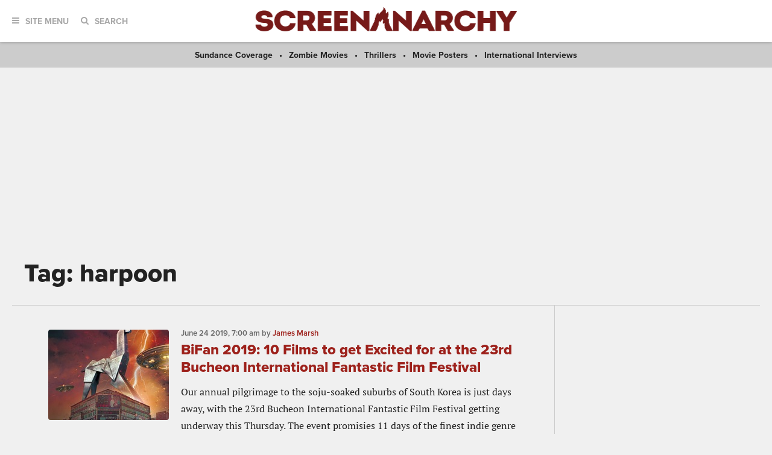

--- FILE ---
content_type: text/html; charset=utf-8
request_url: https://www.google.com/recaptcha/api2/aframe
body_size: 116
content:
<!DOCTYPE HTML><html><head><meta http-equiv="content-type" content="text/html; charset=UTF-8"></head><body><script nonce="glX5Uv9DHu0fC4h4QUWzJA">/** Anti-fraud and anti-abuse applications only. See google.com/recaptcha */ try{var clients={'sodar':'https://pagead2.googlesyndication.com/pagead/sodar?'};window.addEventListener("message",function(a){try{if(a.source===window.parent){var b=JSON.parse(a.data);var c=clients[b['id']];if(c){var d=document.createElement('img');d.src=c+b['params']+'&rc='+(localStorage.getItem("rc::a")?sessionStorage.getItem("rc::b"):"");window.document.body.appendChild(d);sessionStorage.setItem("rc::e",parseInt(sessionStorage.getItem("rc::e")||0)+1);localStorage.setItem("rc::h",'1769614270135');}}}catch(b){}});window.parent.postMessage("_grecaptcha_ready", "*");}catch(b){}</script></body></html>

--- FILE ---
content_type: application/javascript; charset=utf-8
request_url: https://fundingchoicesmessages.google.com/f/AGSKWxVp-LOZUGROXSE8h0R_yLc18RG9EM89nWpm_w4BYPEDz3Pd4hKQTj7ANMSPhNhkYe1MBavjkrmdS_0HTnhOT4NJ9IXC_kw6kpmZX_AJkR06gl40zXd7znd_fJW64_OG6khMHNf0kw==?fccs=W251bGwsbnVsbCxudWxsLG51bGwsbnVsbCxudWxsLFsxNzY5NjE0MjY5LDc2MDAwMDAwMF0sbnVsbCxudWxsLG51bGwsW251bGwsWzcsNiwxMCw5XSxudWxsLDIsbnVsbCwiZW4iLG51bGwsbnVsbCxudWxsLG51bGwsbnVsbCwxXSwiaHR0cHM6Ly9zY3JlZW5hbmFyY2h5LmNvbS90YWcvaGFycG9vbiIsbnVsbCxbWzgsIms2MVBCam1rNk8wIl0sWzksImVuLVVTIl0sWzE5LCIyIl0sWzI0LCIiXSxbMjksImZhbHNlIl1dXQ
body_size: 234
content:
if (typeof __googlefc.fcKernelManager.run === 'function') {"use strict";this.default_ContributorServingResponseClientJs=this.default_ContributorServingResponseClientJs||{};(function(_){var window=this;
try{
var qp=function(a){this.A=_.t(a)};_.u(qp,_.J);var rp=function(a){this.A=_.t(a)};_.u(rp,_.J);rp.prototype.getWhitelistStatus=function(){return _.F(this,2)};var sp=function(a){this.A=_.t(a)};_.u(sp,_.J);var tp=_.ed(sp),up=function(a,b,c){this.B=a;this.j=_.A(b,qp,1);this.l=_.A(b,_.Pk,3);this.F=_.A(b,rp,4);a=this.B.location.hostname;this.D=_.Fg(this.j,2)&&_.O(this.j,2)!==""?_.O(this.j,2):a;a=new _.Qg(_.Qk(this.l));this.C=new _.dh(_.q.document,this.D,a);this.console=null;this.o=new _.mp(this.B,c,a)};
up.prototype.run=function(){if(_.O(this.j,3)){var a=this.C,b=_.O(this.j,3),c=_.fh(a),d=new _.Wg;b=_.hg(d,1,b);c=_.C(c,1,b);_.jh(a,c)}else _.gh(this.C,"FCNEC");_.op(this.o,_.A(this.l,_.De,1),this.l.getDefaultConsentRevocationText(),this.l.getDefaultConsentRevocationCloseText(),this.l.getDefaultConsentRevocationAttestationText(),this.D);_.pp(this.o,_.F(this.F,1),this.F.getWhitelistStatus());var e;a=(e=this.B.googlefc)==null?void 0:e.__executeManualDeployment;a!==void 0&&typeof a==="function"&&_.To(this.o.G,
"manualDeploymentApi")};var vp=function(){};vp.prototype.run=function(a,b,c){var d;return _.v(function(e){d=tp(b);(new up(a,d,c)).run();return e.return({})})};_.Tk(7,new vp);
}catch(e){_._DumpException(e)}
}).call(this,this.default_ContributorServingResponseClientJs);
// Google Inc.

//# sourceURL=/_/mss/boq-content-ads-contributor/_/js/k=boq-content-ads-contributor.ContributorServingResponseClientJs.en_US.k61PBjmk6O0.es5.O/d=1/exm=ad_blocking_detection_executable,kernel_loader,loader_js_executable,web_iab_tcf_v2_signal_executable,web_iab_us_states_signal_executable/ed=1/rs=AJlcJMztj-kAdg6DB63MlSG3pP52LjSptg/m=cookie_refresh_executable
__googlefc.fcKernelManager.run('\x5b\x5b\x5b7,\x22\x5b\x5bnull,\\\x22screenanarchy.com\\\x22,\\\x22AKsRol8bnQE2aM1oHvzoNY2kMr_TIKWevZGYjZ6iI2uBrDz4F-PXlE_Ot0Th4JH5ytCpfyAwyFKApR0jT6qus_MffH0Z_SgHkgq8YG0YODGcD8nyUy1ybdV5KMf20GhIT-hnMpb8MRXnSxiexyRhSateCqdkrMwlgA\\\\u003d\\\\u003d\\\x22\x5d,null,\x5b\x5bnull,null,null,\\\x22https:\/\/fundingchoicesmessages.google.com\/f\/AGSKWxUYvF-jKbzDlGfxvTHDpPNBzvBz_NzsR-tYGHZ7sm1uD4YyoWTB7JMK2KtxBv3AI4tgpyjLnlC3IUlMsX08QR3mJd5zjKUVI7T94RJpSyMbg9Bj0nqI8_IfZl9-_3LYAA2kpS02Fg\\\\u003d\\\\u003d\\\x22\x5d,null,null,\x5bnull,null,null,\\\x22https:\/\/fundingchoicesmessages.google.com\/el\/AGSKWxVDAhAupfifdHr0UJoKn7HtN5Gn8IIfzBq9l90rc5Zpp1AmCkHw1SubAwdciEBVP6wWKhNeNaDb0H62Pek1y0ar5Jsd59Aa_mpaFhHoAZGiV6Jb4tXGFzyxngvhSzqHUUbwWVyfZQ\\\\u003d\\\\u003d\\\x22\x5d,null,\x5bnull,\x5b7,6,10,9\x5d,null,2,null,\\\x22en\\\x22,null,null,null,null,null,1\x5d,null,\\\x22Privacy and cookie settings\\\x22,\\\x22Close\\\x22,null,null,null,\\\x22Managed by Google. Complies with IAB TCF. CMP ID: 300\\\x22\x5d,\x5b3,1\x5d\x5d\x22\x5d\x5d,\x5bnull,null,null,\x22https:\/\/fundingchoicesmessages.google.com\/f\/AGSKWxWd5kByqHK-P7P0elVYt3ZzwM3GRSlMosI9Lt1ekrvzk6y0h-pUH44nUp5SWBUbIyjBu69IW_1ijS1nJb0B5s9-niyq6z0Y0Agb0raCJa3vwhOdPsOCx6DCwjhOOZoRwVwqLMfL6A\\u003d\\u003d\x22\x5d\x5d');}

--- FILE ---
content_type: application/javascript; charset=utf-8
request_url: https://fundingchoicesmessages.google.com/f/AGSKWxVeDl_JAv9NFUE5snXs5-jvdDHuemcWQWs8hvMsow1Y8tMoFcgu4B_qZNwSt4cz1bM4lLtbl65eg3EyDZeDQWWAqFQsiALBv7vbvCWPdhPCqkNVElAWFJyzhccrclWV8KIcBtQ2hCOYdpJdR1RbXDMFs6R7sFtCsfhwydnHjmKCZki1COjstEtsuCOe/_/yahoo_overture./adtags./infinity.js.aspx?guid=/190x600._adobjects.
body_size: -1289
content:
window['b219c151-56c3-4dd4-a77d-4c47e1fd60ae'] = true;

--- FILE ---
content_type: application/javascript
request_url: https://cdn.adligature.com/sa/prod/rules.js
body_size: 3273
content:
/*
  Advally JS Rules
  Updated 2024-04-15 12:41:56
*/

// Doubleclick CMD queue
var googletag = googletag || {};
googletag.cmd = googletag.cmd || [];

// Advally CMD queue
var advally = advally || {};
advally.cmd = advally.cmd || [];

// Only load the site config once
if (advally.RulesLoaded !== undefined) {
	console.warn('rules.js loaded twice');
} else {
	advally.RulesLoaded = true;

	// Load Advally wrapper (rules.js)
	(function() {
		var a = document,
			b = a.createElement("script");
		a.location.protocol, b.type = "text/javascript",
		b.src = 'https://cdn.adligature.com/rules.js/advally-5.27.5.js';
		var c = document.getElementsByTagName("head")[0];
		c.insertBefore(b, c.firstChild);
		console.log('Advally Wrapper v5.27.5');
	})();

	
	advally.cmd.push(function() {

		// Core
		advally.setConfig({
			site: 'sa',
			sellerId: 'P52S162',
			env: 'prod',
			debug: true
		});

		// An override from the URL to enable the debug log
		if (advally.getQueryParameter("AdvallyDebugLog") == 'true') {
			advally.setConfig({ 'debug': true });
		}

		// Error Reporting default 
advally.ErrorReport.config('showReportButtons', false);

// Check if a parameter was set by the user 
let queryReportAds = advally.getQueryParameter("ReportAds");
if (queryReportAds === 'true' || queryReportAds === 'false') {
	// Update storage and set new config val 
	advally.storageSet('AdvallyShowReportButtons', queryReportAds);
	advally.ErrorReport.config('showReportButtons', queryReportAds==='true'?true:false );
} else {
	// Check if we have a stored value to fall back to 
	let userReportAds = advally.storageGet('AdvallyShowReportButtons');
	if (userReportAds !== null) {
		advally.ErrorReport.config('showReportButtons', userReportAds==='true'?true:false );
	}
}
		
		
		try {
		// Googletag
				advally.Googletag.load();
				advally.Googletag.config('singleRequestMode', false);
		advally.Googletag.config('collapseEmptyDivs', false); 
		advally.Units.setDefaultSlot('/21980353913/ScreenAnarchy');
	} catch(error) {
		advally.error(error);
	}

		
				
		
		
		try {
		// Adhesion
		 
		advally.Adhesion.config('enableDesktop', true);
		advally.Adhesion.config('enableMobile', true);
		advally.Adhesion.config('marginThresholdMobile', 50);
		advally.Adhesion.config('marginThresholdDesktop', 25);
		advally.Adhesion.config('closeDuration', 24);
						advally.Adhesion.config('maxWidth', 730);
						advally.Adhesion.config('bgColor', "FFFFFF");
						advally.Adhesion.config('bgOpacity', 0.5);
												advally.Adhesion.config('mobile320x100', false);
		
						
		
		
		advally.Adhesion.config('slotName', '/21980353913/ScreenAnarchy/Bottom_Adhesion_banner');
	} catch(error) {
		advally.error(error);
	}

		
				
		
 		// Define any Sizemaps
		
	// Define any Units
										
									advally.Units.prepareOverride('advally-adhesion-slot', 'slot', {
						value: "\/21980353913\/ScreenAnarchy\/Bottom_Adhesion_banner", 
						valueMobile: null, 
						segment: false
					});
				
																				advally.Units.prepareOverride('advally-adhesion-slot', 'multiple', {
							value: true, 
							segment: false
						});
					
													
			
												
									advally.Units.prepareOverride('Inline_banner-1', 'slot', {
						value: "\/21980353913\/ScreenAnarchy\/Inline_banner-1", 
						valueMobile: null, 
						segment: false
					});
				
															advally.Units.prepareOverride('Inline_banner-1', 'autosize', {
							value: "728x90,300x250", 
							segment: false
						});
										
													
			
												
									advally.Units.prepareOverride('Inline_banner-2', 'slot', {
						value: "\/21980353913\/ScreenAnarchy\/Inline_banner-2", 
						valueMobile: null, 
						segment: false
					});
				
															advally.Units.prepareOverride('Inline_banner-2', 'autosize', {
							value: "728x90,300x250", 
							segment: false
						});
										
													
			
												
									advally.Units.prepareOverride('Inline_banner-3', 'slot', {
						value: "\/21980353913\/ScreenAnarchy\/Inline_banner-3", 
						valueMobile: null, 
						segment: false
					});
				
															advally.Units.prepareOverride('Inline_banner-3', 'autosize', {
							value: "728x90,300x250", 
							segment: false
						});
										
													
			
												
									advally.Units.prepareOverride('Inline_banner-4', 'slot', {
						value: "\/21980353913\/ScreenAnarchy\/Inline_banner-4", 
						valueMobile: null, 
						segment: false
					});
				
															advally.Units.prepareOverride('Inline_banner-4', 'autosize', {
							value: "728x90,300x250", 
							segment: false
						});
										
													
			
												
									advally.Units.prepareOverride('Inline_banner-5', 'slot', {
						value: "\/21980353913\/ScreenAnarchy\/Inline_banner-5", 
						valueMobile: null, 
						segment: false
					});
				
															advally.Units.prepareOverride('Inline_banner-5', 'autosize', {
							value: "728x90,300x250", 
							segment: false
						});
										
													
			
												
									advally.Units.prepareOverride('Sidebar_SB_MPU1', 'slot', {
						value: "\/21980353913\/ScreenAnarchy\/Sidebar_SB_MPU1", 
						valueMobile: null, 
						segment: false
					});
				
															advally.Units.prepareOverride('Sidebar_SB_MPU1', 'autosize', {
							value: "mpu", 
							segment: false
						});
										
													
			
												
									advally.Units.prepareOverride('Sidebar_SB_MPU2', 'slot', {
						value: "\/21980353913\/ScreenAnarchy\/Sidebar_SB_MPU2", 
						valueMobile: null, 
						segment: false
					});
				
															advally.Units.prepareOverride('Sidebar_SB_MPU2', 'autosize', {
							value: "mpu", 
							segment: false
						});
										
													
			
												
									advally.Units.prepareOverride('Sidebar_SB_MPU3', 'slot', {
						value: "\/21980353913\/ScreenAnarchy\/Sidebar_SB_MPU3", 
						valueMobile: null, 
						segment: false
					});
				
															advally.Units.prepareOverride('Sidebar_SB_MPU3', 'autosize', {
							value: "mpu", 
							segment: false
						});
										
													
			
												
									advally.Units.prepareOverride('Top_leaderboard', 'slot', {
						value: "\/21980353913\/ScreenAnarchy\/Top_leaderboard", 
						valueMobile: null, 
						segment: false
					});
				
								
			
			

		advally.PageLabel.add("device-category-74", "device_category", [] );

	advally.SiteSegment.add("is-desktop-142", "and", {
					"device-category-74": ["desktop"], 
				
	});
	advally.SiteSegment.add("is-mobile-143", "and", {
					"device-category-74": ["mobile"], 
				
	});

		try {
		advally.SmartRefresh.enable(true);
		advally.SmartRefresh.config('interval', 30);
				advally.SmartRefresh.config('advertiserIdWhitelist', [4991344684,4985694710,4985858352]);
													} catch(error) {
		advally.error(error);
	}

				
		
		
		
		// Custom targeting from parent page
		try {

			// Find the include for rules.js:  #AdvallyRules
			var AdvallyRulesScript = document.getElementById("AdvallyRules");
			if (AdvallyRulesScript) {

				// Read value of "data-targeting" attribute
				var CustomTargeting = AdvallyRulesScript.dataset.targeting;
				if (CustomTargeting) {
					advally.Page.setTargetingFromQueryStr( unescape(CustomTargeting) );
				}
			}

			// Pass UTM variables, if present
			var utmVars = ['utm_source','utm_medium','utm_campaign','utm_content'];
			for (i=0; i<utmVars.length; i++) {
				var utmValue = advally.getQueryParameter( utmVars[i] );
				if (utmValue) {
					advally.Page.setTargeting(utmVars[i], utmValue);
				}
			}

		} catch(error) {
			advally.error(error);
		}

		(function(advally){
	let newInjector = function(advally) {
		return function() {
			try {
				
				var enableMobile = true;
				var enableDesktop = true;
				
				// Only run on the correct devices 
				if (advally.isMobile) {  // Device is Mobile
					if (!enableMobile) {
						return false;
					}
				} else { // Device is Desktop
					if (!enableDesktop) {
						return false;
					}
				}

				advally.Page.inject('.sidebar-section', 'first', 
		 		{
 
					html: "<div class=\"AdvallyTag\" data-size=\"300x250\" data-slot=\"\/21980353913\/testtag3p\"><\/div>", 
				});
				
			} catch(error) {
				advally.error(error);
			}
		}
	};
	
	// Execute injector when desired
	 
		newInjector(advally)();
	})(advally);
	

		advally.ContentInjector.add({
		 
		name: "Inject Inline banner",
		frequency: {
			mobile: 100,
			desktop: 200
		},
		enable: {
			mobile: true,
			desktop: true
		},
		container: ".post-content", 
		selector: "p",
		weightWord: 1,
		weightSelector: 25,
		startReduction: 0,
		minEndWords: 80,
		creatives: [

					
			// Add handler for next injected ad 
			// Self is a reference to the config object passed to advally.Page.newContentInjector()
			function(container,self){
				
				// Prepare the new unit to write 
				var newunit = self.newUnit();
				newunit.classList.add("AdvallyContentIndex0");

				// Setup slot type and attributes 
										newunit.classList.add("AdvallyTag");
						newunit.classList.add("AdvallyContentSizeAuto");
						newunit.dataset.autosize = '728x90,300x250';
																		newunit.dataset.slot = '/21980353913/ScreenAnarchy/Inline_banner-1';
																
				// Append the new unit to the injected container 
				container.parentElement.replaceChild( self.wrapCreative(newunit, container.tagName.toLowerCase() ), container );
			}, 
		
					
			// Add handler for next injected ad 
			// Self is a reference to the config object passed to advally.Page.newContentInjector()
			function(container,self){
				
				// Prepare the new unit to write 
				var newunit = self.newUnit();
				newunit.classList.add("AdvallyContentIndex1");

				// Setup slot type and attributes 
										newunit.classList.add("AdvallyTag");
						newunit.classList.add("AdvallyContentSizeAuto");
						newunit.dataset.autosize = '728x90,300x250';
																		newunit.dataset.slot = '/21980353913/ScreenAnarchy/Inline_banner-2';
																
				// Append the new unit to the injected container 
				container.parentElement.replaceChild( self.wrapCreative(newunit, container.tagName.toLowerCase() ), container );
			}, 
		
					
			// Add handler for next injected ad 
			// Self is a reference to the config object passed to advally.Page.newContentInjector()
			function(container,self){
				
				// Prepare the new unit to write 
				var newunit = self.newUnit();
				newunit.classList.add("AdvallyContentIndex2");

				// Setup slot type and attributes 
										newunit.classList.add("AdvallyTag");
						newunit.classList.add("AdvallyContentSizeAuto");
						newunit.dataset.autosize = '728x90,300x250';
																		newunit.dataset.slot = '/21980353913/ScreenAnarchy/Inline_banner-3';
																
				// Append the new unit to the injected container 
				container.parentElement.replaceChild( self.wrapCreative(newunit, container.tagName.toLowerCase() ), container );
			}, 
		
					
			// Add handler for next injected ad 
			// Self is a reference to the config object passed to advally.Page.newContentInjector()
			function(container,self){
				
				// Prepare the new unit to write 
				var newunit = self.newUnit();
				newunit.classList.add("AdvallyContentIndex3");

				// Setup slot type and attributes 
										newunit.classList.add("AdvallyTag");
						newunit.classList.add("AdvallyContentSizeAuto");
						newunit.dataset.autosize = '728x90,300x250';
																		newunit.dataset.slot = '/21980353913/ScreenAnarchy/Inline_banner-4';
																
				// Append the new unit to the injected container 
				container.parentElement.replaceChild( self.wrapCreative(newunit, container.tagName.toLowerCase() ), container );
			}, 
		
					
			// Add handler for next injected ad 
			// Self is a reference to the config object passed to advally.Page.newContentInjector()
			function(container,self){
				
				// Prepare the new unit to write 
				var newunit = self.newUnit();
				newunit.classList.add("AdvallyContentIndex4");

				// Setup slot type and attributes 
										newunit.classList.add("AdvallyTag");
						newunit.classList.add("AdvallyContentSizeAuto");
						newunit.dataset.autosize = '728x90,300x250';
																		newunit.dataset.slot = '/21980353913/ScreenAnarchy/Inline_banner-5';
																
				// Append the new unit to the injected container 
				container.parentElement.replaceChild( self.wrapCreative(newunit, container.tagName.toLowerCase() ), container );
			}, 
		
		 
		
			// Final callback ends further injecting
			function(container,index){
				return false; 
			}
			
		], // end creatives 
		newUnit: function() {
			
			var newunit = document.createElement('div');
			
						newunit.style.marginLeft = 'auto';
			newunit.style.marginRight = 'auto';
			newunit.style.textAlign = 'center';
			
			return newunit;
		},
		wrapCreative: function(newunit, tagType) {

			// Prepare the wrapper and add the new elemnt 
			var wrapper = document.createElement(tagType);
			wrapper.classList.add("AdvallyInjectedWrapper");
									wrapper.setAttribute('style', "padding-bottom: 15px; margin-bottom: 15px; margin-top: 15px; border-bottom: 2px");
						
			// Append wrapped HTML with placement indicator
			wrapper.insertAdjacentHTML( 'beforeend', "<div id=x><\/div>");
			wrapper.querySelector('#x').parentElement.replaceChild(newunit, wrapper.querySelector('#x') );
			
			return wrapper;					
		}
	
	});
	advally.ContentInjector.add({
		 
		name: "Inline banners on article pages",
		frequency: {
			mobile: 100,
			desktop: 200
		},
		enable: {
			mobile: true,
			desktop: true
		},
		container: ".post-content", 
		selector: "div",
		weightWord: 1,
		weightSelector: 25,
		startReduction: 0,
		minEndWords: 80,
		creatives: [

					
			// Add handler for next injected ad 
			// Self is a reference to the config object passed to advally.Page.newContentInjector()
			function(container,self){
				
				// Prepare the new unit to write 
				var newunit = self.newUnit();
				newunit.classList.add("AdvallyContentIndex0");

				// Setup slot type and attributes 
										newunit.classList.add("AdvallyTag");
						newunit.classList.add("AdvallyContentSizeAuto");
						newunit.dataset.autosize = '728x90,300x250';
																		newunit.dataset.slot = '/21980353913/ScreenAnarchy/Inline_banner-1';
																
				// Append the new unit to the injected container 
				container.parentElement.replaceChild( self.wrapCreative(newunit, container.tagName.toLowerCase() ), container );
			}, 
		
					
			// Add handler for next injected ad 
			// Self is a reference to the config object passed to advally.Page.newContentInjector()
			function(container,self){
				
				// Prepare the new unit to write 
				var newunit = self.newUnit();
				newunit.classList.add("AdvallyContentIndex1");

				// Setup slot type and attributes 
										newunit.classList.add("AdvallyTag");
						newunit.classList.add("AdvallyContentSizeAuto");
						newunit.dataset.autosize = '728x90,300x250';
																		newunit.dataset.slot = '/21980353913/ScreenAnarchy/Inline_banner-2';
																
				// Append the new unit to the injected container 
				container.parentElement.replaceChild( self.wrapCreative(newunit, container.tagName.toLowerCase() ), container );
			}, 
		
					
			// Add handler for next injected ad 
			// Self is a reference to the config object passed to advally.Page.newContentInjector()
			function(container,self){
				
				// Prepare the new unit to write 
				var newunit = self.newUnit();
				newunit.classList.add("AdvallyContentIndex2");

				// Setup slot type and attributes 
										newunit.classList.add("AdvallyTag");
						newunit.classList.add("AdvallyContentSizeAuto");
						newunit.dataset.autosize = '728x90,300x250';
																		newunit.dataset.slot = '/21980353913/ScreenAnarchy/Inline_banner-3';
																
				// Append the new unit to the injected container 
				container.parentElement.replaceChild( self.wrapCreative(newunit, container.tagName.toLowerCase() ), container );
			}, 
		
					
			// Add handler for next injected ad 
			// Self is a reference to the config object passed to advally.Page.newContentInjector()
			function(container,self){
				
				// Prepare the new unit to write 
				var newunit = self.newUnit();
				newunit.classList.add("AdvallyContentIndex3");

				// Setup slot type and attributes 
										newunit.classList.add("AdvallyTag");
						newunit.classList.add("AdvallyContentSizeAuto");
						newunit.dataset.autosize = '728x90,300x250';
																		newunit.dataset.slot = '/21980353913/ScreenAnarchy/Inline_banner-4';
																
				// Append the new unit to the injected container 
				container.parentElement.replaceChild( self.wrapCreative(newunit, container.tagName.toLowerCase() ), container );
			}, 
		
					
			// Add handler for next injected ad 
			// Self is a reference to the config object passed to advally.Page.newContentInjector()
			function(container,self){
				
				// Prepare the new unit to write 
				var newunit = self.newUnit();
				newunit.classList.add("AdvallyContentIndex4");

				// Setup slot type and attributes 
										newunit.classList.add("AdvallyTag");
						newunit.classList.add("AdvallyContentSizeAuto");
						newunit.dataset.autosize = '728x90,300x250';
																		newunit.dataset.slot = '/21980353913/ScreenAnarchy/Inline_banner-5';
																
				// Append the new unit to the injected container 
				container.parentElement.replaceChild( self.wrapCreative(newunit, container.tagName.toLowerCase() ), container );
			}, 
		
		 
		
			// Final callback ends further injecting
			function(container,index){
				return false; 
			}
			
		], // end creatives 
		newUnit: function() {
			
			var newunit = document.createElement('div');
			
						newunit.style.marginLeft = 'auto';
			newunit.style.marginRight = 'auto';
			newunit.style.textAlign = 'center';
			
			return newunit;
		},
		wrapCreative: function(newunit, tagType) {

			// Prepare the wrapper and add the new elemnt 
			var wrapper = document.createElement(tagType);
			wrapper.classList.add("AdvallyInjectedWrapper");
									wrapper.setAttribute('style', "padding-bottom: 15px; margin-bottom: 15px; margin-top: 15px; border-bottom: 2px");
						
			// Append wrapped HTML with placement indicator
			wrapper.insertAdjacentHTML( 'beforeend', "<div id=x><\/div>");
			wrapper.querySelector('#x').parentElement.replaceChild(newunit, wrapper.querySelector('#x') );
			
			return wrapper;					
		}
	
	});
	advally.ContentInjector.add({
		 
		name: "Inline banner HP",
		frequency: {
			mobile: 300,
			desktop: 350
		},
		enable: {
			mobile: true,
			desktop: true
		},
		container: "#post-list", 
		selector: ".post.media-object",
		weightWord: 1,
		weightSelector: 25,
		startReduction: 0,
		minEndWords: 80,
		creatives: [

					
			// Add handler for next injected ad 
			// Self is a reference to the config object passed to advally.Page.newContentInjector()
			function(container,self){
				
				// Prepare the new unit to write 
				var newunit = self.newUnit();
				newunit.classList.add("AdvallyContentIndex0");

				// Setup slot type and attributes 
										newunit.classList.add("AdvallyTag");
						newunit.classList.add("AdvallyContentSizeAuto");
						newunit.dataset.autosize = '728x90,300x250';
																		newunit.dataset.slot = '/21980353913/ScreenAnarchy/Inline_banner-1';
																
				// Append the new unit to the injected container 
				container.parentElement.replaceChild( self.wrapCreative(newunit, container.tagName.toLowerCase() ), container );
			}, 
		
					
			// Add handler for next injected ad 
			// Self is a reference to the config object passed to advally.Page.newContentInjector()
			function(container,self){
				
				// Prepare the new unit to write 
				var newunit = self.newUnit();
				newunit.classList.add("AdvallyContentIndex1");

				// Setup slot type and attributes 
										newunit.classList.add("AdvallyTag");
						newunit.classList.add("AdvallyContentSizeAuto");
						newunit.dataset.autosize = '728x90,300x250';
																		newunit.dataset.slot = '/21980353913/ScreenAnarchy/Inline_banner-2';
																
				// Append the new unit to the injected container 
				container.parentElement.replaceChild( self.wrapCreative(newunit, container.tagName.toLowerCase() ), container );
			}, 
		
					
			// Add handler for next injected ad 
			// Self is a reference to the config object passed to advally.Page.newContentInjector()
			function(container,self){
				
				// Prepare the new unit to write 
				var newunit = self.newUnit();
				newunit.classList.add("AdvallyContentIndex2");

				// Setup slot type and attributes 
										newunit.classList.add("AdvallyTag");
						newunit.classList.add("AdvallyContentSizeAuto");
						newunit.dataset.autosize = '728x90,300x250';
																		newunit.dataset.slot = '/21980353913/ScreenAnarchy/Inline_banner-3';
																
				// Append the new unit to the injected container 
				container.parentElement.replaceChild( self.wrapCreative(newunit, container.tagName.toLowerCase() ), container );
			}, 
		
					
			// Add handler for next injected ad 
			// Self is a reference to the config object passed to advally.Page.newContentInjector()
			function(container,self){
				
				// Prepare the new unit to write 
				var newunit = self.newUnit();
				newunit.classList.add("AdvallyContentIndex3");

				// Setup slot type and attributes 
										newunit.classList.add("AdvallyTag");
						newunit.classList.add("AdvallyContentSizeAuto");
						newunit.dataset.autosize = '728x90,300x250';
																		newunit.dataset.slot = '/21980353913/ScreenAnarchy/Inline_banner-4';
																
				// Append the new unit to the injected container 
				container.parentElement.replaceChild( self.wrapCreative(newunit, container.tagName.toLowerCase() ), container );
			}, 
		
					
			// Add handler for next injected ad 
			// Self is a reference to the config object passed to advally.Page.newContentInjector()
			function(container,self){
				
				// Prepare the new unit to write 
				var newunit = self.newUnit();
				newunit.classList.add("AdvallyContentIndex4");

				// Setup slot type and attributes 
										newunit.classList.add("AdvallyTag");
						newunit.classList.add("AdvallyContentSizeAuto");
						newunit.dataset.autosize = '728x90,300x250';
																		newunit.dataset.slot = '/21980353913/ScreenAnarchy/Inline_banner-5';
																
				// Append the new unit to the injected container 
				container.parentElement.replaceChild( self.wrapCreative(newunit, container.tagName.toLowerCase() ), container );
			}, 
		
		 
		
			// Final callback ends further injecting
			function(container,index){
				return false; 
			}
			
		], // end creatives 
		newUnit: function() {
			
			var newunit = document.createElement('div');
			
						newunit.style.marginLeft = 'auto';
			newunit.style.marginRight = 'auto';
			newunit.style.textAlign = 'center';
			
			return newunit;
		},
		wrapCreative: function(newunit, tagType) {

			// Prepare the wrapper and add the new elemnt 
			var wrapper = document.createElement(tagType);
			wrapper.classList.add("AdvallyInjectedWrapper");
									wrapper.setAttribute('style', "padding-bottom: 15px; margin-bottom: 15px; margin-top: 15px; border-bottom: 2px");
						
			// Append wrapped HTML with placement indicator
			wrapper.insertAdjacentHTML( 'beforeend', "<div id=x><\/div>");
			wrapper.querySelector('#x').parentElement.replaceChild(newunit, wrapper.querySelector('#x') );
			
			return wrapper;					
		}
	
	});

		try {
		// LazyLoad
		advally.LazyLoader.setEnable(true);
				advally.LazyLoader.setMargin(200);
						advally.LazyLoader.setMobileScaling(1.50);
			} catch(error) {
		advally.error(error);
	}

		try {
		advally.CustomStyle.queue({
			css: "#AdvallyAdhesion{height: 54px !important;}", 
			segment: "is-mobile-143"
		});
	}catch(error){
		advally.error(error);
	}

		try {
		advally.CustomScript.queue({
			type: 'go', 
			cmd: function() {
				advally.Units.createSizemap('mapping_Top_leaderboard')
	.addSize(1400,0, [[1280, 250], [980, 90], [980, 250], [970, 250]]) // Desktop - super leaderboard
        .addSize(1000,0, [980, 90]) // Desktop - super leaderboard
	.addSize(980,0, [[970, 250], [970, 90], [728, 90]]) // Desktop - super leaderboard
	.addSize(740,0, [[320, 50], [780, 90]]) // Tablet - leaderboard
	.addSize(0,0, [320, 50]) // Mobile
					
advally.Units.create('/21980353913/ScreenAnarchy/Top_leaderboard', [[970, 90], [970, 250], [1280, 250], [320, 50], [728, 90], [980, 90]], 'Top_leaderboard')	
.useSizemap('mapping_Top_leaderboard')
			}, 
			segment: false
		});
	}catch(error){
		advally.error(error);
	}

		
		// Load test module, otherwise Start!
		if (advally.getQueryParameter("AdvallyDemo")) {

			var TestId = advally.getQueryParameter("AdvallyDemo");
			advally.log('Loading Test Script: ' + TestId);

			// Prep the test script
			var TestScript = document.createElement("script");
			TestScript.type = "text/javascript";
			TestScript.src = "https://cdn.adligature.com/sa/dev/" + TestId + ".js";
			TestScript.id = "AdvallyTest-"+TestId;
			TestScript.onerror = function() {
				advally.cmd.push(function() {
					advally.log('Error loading test script - Starting Immediately.');
					advally.go();
				});
			}

			// Insert into head
			var DocHead = document.getElementsByTagName("head")[0];
			DocHead.insertBefore(TestScript, DocHead.firstChild)

		} else {
			advally.go();
		}

	});

}
